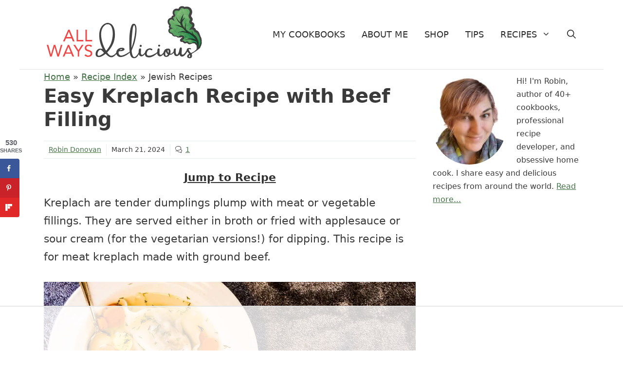

--- FILE ---
content_type: text/html
request_url: https://api.intentiq.com/profiles_engine/ProfilesEngineServlet?at=39&mi=10&dpi=936734067&pt=17&dpn=1&iiqidtype=2&iiqpcid=735e0ba9-1c80-4fe8-9b16-c727be781b6d&iiqpciddate=1769017288398&pcid=9775899f-22b3-44ed-92dc-fde33f0b5ca4&idtype=3&gdpr=0&japs=false&jaesc=0&jafc=0&jaensc=0&jsver=0.33&testGroup=A&source=pbjs&ABTestingConfigurationSource=group&abtg=A&vrref=https%3A%2F%2Fallwaysdelicious.com%2Fmeat-kreplach%2F
body_size: 52
content:
{"abPercentage":97,"adt":1,"ct":2,"isOptedOut":false,"data":{"eids":[]},"dbsaved":"false","ls":true,"cttl":86400000,"abTestUuid":"g_8eed75ca-7dc7-40c4-b736-a0e51a94eede","tc":9,"sid":438826809}

--- FILE ---
content_type: text/html; charset=utf-8
request_url: https://www.google.com/recaptcha/api2/aframe
body_size: 267
content:
<!DOCTYPE HTML><html><head><meta http-equiv="content-type" content="text/html; charset=UTF-8"></head><body><script nonce="xpsrrUlvGCOAc4SjWH8boQ">/** Anti-fraud and anti-abuse applications only. See google.com/recaptcha */ try{var clients={'sodar':'https://pagead2.googlesyndication.com/pagead/sodar?'};window.addEventListener("message",function(a){try{if(a.source===window.parent){var b=JSON.parse(a.data);var c=clients[b['id']];if(c){var d=document.createElement('img');d.src=c+b['params']+'&rc='+(localStorage.getItem("rc::a")?sessionStorage.getItem("rc::b"):"");window.document.body.appendChild(d);sessionStorage.setItem("rc::e",parseInt(sessionStorage.getItem("rc::e")||0)+1);localStorage.setItem("rc::h",'1769017300477');}}}catch(b){}});window.parent.postMessage("_grecaptcha_ready", "*");}catch(b){}</script></body></html>

--- FILE ---
content_type: text/css
request_url: https://ads.adthrive.com/sites/615742dc934c48d3874b3ca7/ads.min.css
body_size: 324
content:
.adthrive-device-desktop .adthrive-recipe,
.adthrive-device-tablet .adthrive-recipe {
	float: right;
	clear: right;
	margin-left: 10px;
}

/* White Background For Mobile Sticky Video Player */
.adthrive-collapse-mobile-background {
background-color: #fff!important;
}
.adthrive-top-collapse-close > svg > * {
stroke: black;
font-family: sans-serif;
}
.adthrive-top-collapse-wrapper-video-title,
.adthrive-top-collapse-wrapper-bar a a.adthrive-learn-more-link {
color: black!important;
}
/* END White Background For Mobile Sticky Video Player */

.adthrive-sidebar.adthrive-stuck {
margin-top: 80px;
}

.adthrive-sticky-sidebar > div {
top: 80px!important;
}

body.home .adthrive-footer-message {
    margin-bottom: 0px; 
}

body.adthrive-device-desktop .webpushr-toggle-bell-popup._Bell.Bottom.Left_bell,
body.adthrive-device-tablet .webpushr-toggle-bell-popup._Bell.Bottom.Left_bell {
   margin-bottom: 90px;
}

body.adthrive-device-phone .webpushr-toggle-bell-popup._Bell.Bottom.Left_bell {
    margin-bottom: 50px !important;
}

--- FILE ---
content_type: text/plain; charset=UTF-8
request_url: https://at.teads.tv/fpc?analytics_tag_id=PUB_17002&tfpvi=&gdpr_consent=&gdpr_status=22&gdpr_reason=220&ccpa_consent=&sv=prebid-v1
body_size: 56
content:
YjY3MTIwNzktMjA2Ny00YmYxLThkMmItNWVhYTk1NjQ4MTViIy03LTk=

--- FILE ---
content_type: text/plain
request_url: https://rtb.openx.net/openrtbb/prebidjs
body_size: -227
content:
{"id":"0bc2fb73-28c6-4cf6-ba1d-05c3d4e17a22","nbr":0}

--- FILE ---
content_type: text/plain
request_url: https://rtb.openx.net/openrtbb/prebidjs
body_size: -227
content:
{"id":"26d508c6-1771-4657-a81c-83442ef2dd50","nbr":0}

--- FILE ---
content_type: text/plain
request_url: https://rtb.openx.net/openrtbb/prebidjs
body_size: -227
content:
{"id":"4f7cff2e-555f-4de1-af95-b02f323608ac","nbr":0}

--- FILE ---
content_type: text/plain
request_url: https://rtb.openx.net/openrtbb/prebidjs
body_size: -227
content:
{"id":"c20f1e5a-2d7e-4bd6-81c2-d32554b760bd","nbr":0}

--- FILE ---
content_type: text/plain
request_url: https://rtb.openx.net/openrtbb/prebidjs
body_size: -227
content:
{"id":"6b19ad4e-3cdc-42e9-a439-185daa54cf15","nbr":0}

--- FILE ---
content_type: text/plain
request_url: https://rtb.openx.net/openrtbb/prebidjs
body_size: -227
content:
{"id":"9efada1c-18b6-42e0-b44a-08c3a482e12c","nbr":0}

--- FILE ---
content_type: text/plain; charset=utf-8
request_url: https://ads.adthrive.com/http-api/cv2
body_size: 6332
content:
{"om":["0163743-1891/85268","04897otm","04f5pusp","0929nj63","0a21cae6-91cb-4194-bf70-f96c77b4b3a4","0cpicd1q","0iyi1awv","0o3ed5fh","0p298ycs8g7","0p7rptpw","0pycs8g7","0sm4lr19","1","1011_302_56233468","1011_302_56233474","1011_302_56233478","1011_302_56233573","1011_302_56241521","1011_302_56652171","1011_302_57050804","1011_302_57055560","1011_302_57055564","101779_7764-1036209","101779_7764-1036210","1028_8728253","10310289136970_567405900","10ua7afe","11142692","11509227","11837166","1185:1610326728","11896988","118ep6wu","12010080","12010084","12010088","12168663","12171239","124682_650","124843_9","124844_22","1374w81n","13mvd7kb","14ykosoj","1611092","1891/84814","1986:381846714","1nswb35c","1qycnxb6","1r7rfn75","202430_200_EAAYACog7t9UKc5iyzOXBU.xMcbVRrAuHeIU5IyS9qdlP9IeJGUyBMfW1N0_","202d4qe7","206_262594","2132:42072323","2132:42375967","2132:42602443","2132:45327624","2132:45500578","2132:45562715","2132:45868996","2132:45999649","2132:46036736","2148/7bde77b5ea7700479e9d98db672b3e5a","2149:12151096","2149:12156461","2149:12168663","2249:553781814","2249:600523146","2249:650628516","2249:651118716","2249:664731943","2249:674673693","2249:683817811","2249:691925891","2307:0pycs8g7","2307:28u7c6ez","2307:2gev4xcy","2307:3q6ynnxu","2307:5a5vgxhj","2307:6adqba78","2307:6b8inw6p","2307:6zub7msu","2307:72szjlj3","2307:77gj3an4","2307:794di3me","2307:8zkh523l","2307:96srbype","2307:9nex8xyd","2307:a0l7lmjs","2307:a1t6xdb7","2307:a566o9hb","2307:bn278v80","2307:bpecuyjx","2307:c1hsjx06","2307:duxvs448","2307:e49ssopz","2307:ehojwnap","2307:fk23o2nm","2307:fphs0z2t","2307:fqeh4hao","2307:hn3eanl8","2307:ij0o9c81","2307:jr169syq","2307:llssk7bx","2307:n3egwnq7","2307:np9yfx64","2307:o6aixi0z","2307:oe31iwxh","2307:ouycdkmq","2307:owpdp17p","2307:pnprkxyb","2307:s4s41bit","2307:t8b9twm5","2307:tsa21krj","2307:u7pifvgm","2307:ubjltf5y","2307:v5w56b83","2307:x9fpymrp","23786440","2409_25495_176_CR52092920","2409_25495_176_CR52092923","2409_25495_176_CR52153848","2409_25495_176_CR52153849","2409_25495_176_CR52178314","2409_25495_176_CR52178315","2409_25495_176_CR52178316","2409_91366_409_216598","248493046","24966663","25_53v6aquw","25_8b5u826e","25_ctfvpw6w","25_op9gtamy","25_oz31jrd0","25_utberk8n","25_yi6qlg3p","25_ztlksnbe","262592","262594","2636_1101777_7764-1036199","2636_1101777_7764-1036204","2636_1101777_7764-1036207","2636_1101777_7764-1036208","2636_1101777_7764-1036209","2636_1101777_7764-1036210","2636_1101777_7764-1036212","2662_200562_8172720","2662_200562_8182931","2676:79096176","2676:79096185","2676:80072816","2676:85690708","2676:86082701","2676:86698138","27157563","2715_9888_262594","2715_9888_501349","28925636","28u7c6ez","2939971","29402249","29414696","29414711","2974:8168473","2974:8168474","2974:8168475","2974:8168537","2974:8168539","2_206_554465","2bgi8qgg","2f413ddb-758e-4acb-89b0-ad4eb7e275bd","2gev4xcy","2gglwanz","2mk5t0sk","2mokbgft","2yvhdypt","3018/d69015364c4b7875a4c119bf2a02297e","308_125204_12","32288936","32328839","32661694","326fa63a-b4fa-4dea-be6a-99975721a235","32j56hnc","3335_25247_700109379","3335_25247_700109393","33604789","33604871","34182009","3490:CR52092923","3490:CR52212688","3490:CR52223711","3490:CR52223725","34945989","3646_185414_T26335189","3658_120679_T25996036","3658_15078_fqeh4hao","3658_151356_1nswb35c","3658_155735_0pycs8g7","3658_179461_9925w9vu","3658_21647_a1t6xdb7","3658_608642_v31rs2oq","3658_93957_offogevi","3702_139777_24765460","3702_139777_24765461","3702_139777_24765466","3702_139777_24765468","3702_139777_24765476","3702_139777_24765477","3702_139777_24765484","3702_139777_24765489","3702_139777_24765494","3702_139777_24765497","3702_139777_24765500","3702_139777_24765527","3702_139777_24765530","3702_139777_24765531","3702_139777_24765534","3702_139777_24765537","3702_139777_24765540","3702_139777_24765544","3702_139777_24765546","3702_139777_24765548","377359969","381513943572","38557820","3858:9687143","39364467","3LMBEkP-wis","3b6281ef-2821-4461-9f4e-a6450c194480","3v2n6fcp","3wivd6ib","409_216326","409_216366","409_216394","409_216396","409_216397","409_216406","409_216416","409_220149","409_223589","409_223597","409_223599","409_225977","409_225978","409_225987","409_225988","409_225992","409_226322","409_226336","409_226362","409_227223","409_227224","409_228065","409_228077","409_228349","409_228354","409_228356","409_228358","409_228362","409_228370","409_228371","409_230727","42604842","439246469228","43a7ptxe","43jaxpr7","44023623","44629254","45327624","45563061","458901553568","45970140","46036624","46243_46_11063302","481703827","48449219","485027845327","48629971","48877306","4941614","4941618","4947806","4972640","49874600","4aqwokyz","4etfwvf1","4fk9nxse","4ghpg1az","4qks9viz","4qxmmgd2","501349","51372434","52144870","521_425_203529","521_425_203534","521_425_203633","521_425_203635","521_425_203677","521_425_203693","521_425_203695","521_425_203696","521_425_203700","521_425_203728","521_425_203733","521_425_203867","521_425_203878","521_425_203885","521_425_203890","521_425_203893","521_425_203894","521_425_203907","521_425_203912","521_425_203917","521_425_203934","521_425_203939","521_425_203952","521_425_203965","521_425_203967","521_425_203977","522710","5316_139700_25804250-d0ee-4994-aba5-12c4113cd644","5316_139700_4d1cd346-a76c-4afb-b622-5399a9f93e76","5316_139700_bd0b86af-29f5-418b-9bb4-3aa99ec783bd","5316_139700_cebab8a3-849f-4c71-9204-2195b7691600","5316_139700_dc24b629-d4e4-419b-a245-472f5bdd43d9","5316_139700_e3bec6f0-d5db-47c8-9c47-71e32e0abd19","5316_139700_e57da5d6-bc41-40d9-9688-87a11ae6ec85","53v6aquw","54089812","5510:1nswb35c","5510:c88kaley","5510:cymho2zs","5510:l6b7c4hm","5510:mznp7ktv","5510:ouycdkmq","5510:quk7w53j","5510:ujl9wsn7","5510:wfxqcwx7","5510:znl4u1zy","55116649","553781220","553781814","55763524","557_409_216366","557_409_216396","557_409_216486","557_409_220139","557_409_220343","557_409_220344","557_409_220354","557_409_223589","557_409_223599","557_409_228055","557_409_228059","557_409_228105","557_409_230731","558_93_4aqwokyz","558_93_4fk9nxse","558_93_a0oxacu8","558_93_duxvs448","558_93_qqvgscdx","560_74_18364017","560_74_18364062","560_74_18364134","56341213","56632486","56635955","567405900","5726594343","576777115309199355","58117332","58147757","588062576109","59780461","59873208","59873223","59873230","5989_1799740_703673804","5989_1799740_703680594","5989_1799740_704067611","5a5vgxhj","5mh8a4a2","5nukj5da","5sfc9ja1","600618969","60360546","60618611","60f5a06w","61174524","61210708","61210719","61213159","61213355","613344ix","61524915","618576351","618653722","618876699","618980679","61900466","619089559","61916211","61916223","61932920","61932925","61932933","61932948","61932957","61xc53ii","62019933","62020288","6226505239","6226507991","6226527329","6226530649","6226543495","6250_66552_T26310990","6250_66552_T26312052","627225143","627227759","627309156","627309159","628015148","628086965","628153053","628222860","628223277","628360579","628360582","628444259","628444349","628444433","628444439","628456307","628456310","628456313","628456379","628456382","628456391","628622163","628622166","628622178","628622241","628622244","628622247","628622250","628683371","628687043","628687157","628687460","628687463","628803013","628841673","628990952","629007394","629009180","629167998","629168001","629168010","629168565","629171196","629171202","629255550","629350437","629488423","62978299","62980385","62981075","629817930","630137823","630928655","636401453420","6365_61796_785326960767","63barbg1","63gwykf6","648104664","652348592","652810138","659216891404","659530479","659713728691","661537341004","663293625","67adc2c4-30cc-406e-85a3-74fa1747879f","680597458938","680_99480_698468834","680_99480_698469937","680_99480_698470858","680_99480_698474013","680_99480_700109379","680_99480_700109383","680_99480_700109389","680_99480_700109391","683411537032","683821359302","696504949","697084452","697189971","697189994","697525824","697876986","697876994","697876999","699557820","699729101","69d4zxd1","6adqba78","6b8inw6p","6l5qanx0","6lmy2lg0","6mj57yc0","6n1cwui3","6tvpz4dn","6u4glzf8","6zt4aowl","700109389","700109399","700117707","701329615","702423494","702759095","702759138","702759436","702759566","702759599","702759665","703658870","704260738","705035662","705115233","705115332","705115442","705115523","705116521","705127202","705571398","705966208","706320080","71aegw5s","722839542471","729573858470","7354_111700_86509222","7354_115176_72004124","74243_74_18364017","74243_74_18364062","74243_74_18364087","74243_74_18364134","74_18364134","7560045181857375893","76h4vfa0","7732580","7764-1036204","7764-1036207","7764-1036208","7764-1036209","77gj3an4","79096172","79096182","794di3me","7969_149355_42564332","7969_149355_45327624","7969_149355_45871983","7969_149355_45999649","7a0tg1yi","7aabdc88-bda8-4a27-9bf4-430fb3601dfb","7cmeqmw8","7jvs1wj8","7zogqkvf","80070365","80070373","80070391","80072814","80072827","80072838","80e54105-cdff-47c0-88e2-4ee39072f8ea","80ec5mhd","8152859","8152878","8152879","8193073","8193078","82133858","82_7764-1036209","83443027","83443877","83443909","84578111","84578143","85480678","85480683","85480726","86509229","86509230","86698030","8b5u826e","8camtqjh","8mv3pfbo","8orkh93v","8u2upl8r","8u696ss1","8zkh523l","9057/0328842c8f1d017570ede5c97267f40d","9057/211d1f0fa71d1a58cabee51f2180e38f","91950686","92qnnm8i","9598343","96srbype","97_8152859","97_8193073","97_8193078","98xzy0ek","9d5f8vic","9nex8xyd","9t6gmxuz","9vj21krg","9vykgux1","9y91aee3","SChQFAH8jTE","_P-zIIc5ugE","a0298oxacu8","a0l7lmjs","a0oxacu8","a1t6xdb7","a1vt6lsg","a4nw4c6t","a566o9hb","a7w365s6","a9bh8pnn","ajnkkyp6","akxfbxix","axa2hq5l","b5h6ex3r","bb541139-10c3-4ed5-a6d5-72fa062c1804","bd5xg6f6","bn278v80","bp4f2d47","bpdqvav8","bpecuyjx","bpwmigtk","bvhq38fl","c1hsjx06","c1u7ixf4","c25uv8cd","c3jn1bgj","c7298mn7oi0","c7z0h277","c88kaley","cbsyo811","ce7bo7ga","cgx63l2w","ch0stsw2","cmpalw5s","cqant14y","cr-39qkyn25u9vd","cr-6ovjht2eu9vd","cr-6ovjht2eubwe","cr-98uyyd6xu8rm","cr-9cqtzf5vveri02","cr-9cqtzf5wveri02","cr-9hxzbqc08jrgv2","cr-aaqt0k1subwj","cr-aawz1h7subwj","cr-aawz1h7tubwj","cr-aawz1i2qubwj","cr-aawz2m6pubwj","cr-aawz3f3uubwj","cr-aawz3f3xubwj","cr-f6puwm2w27tf1","cr-nv6lwc1iu9vd","cr-okttwdu0ubwe","cr-sk1vaer4u9vd","cr-sk1vaer4ubwe","cr-zoku3ckwu9vd","cv0h9mrv","cymho2zs","czt3qxxp","d2ef8f3c-a55f-41c1-8636-e3449c2df160","d8ijy7f2","d8xpzwgq","d9f6t30y","dc8603a6-06f2-496b-a4af-c6c800651bec","ddoadio1","dfp3jgeo","dft15s69","djstahv8","dpjydwun","dtm79nhf","duxvs448","dwghal43","e0qvl61l","e2c76his","eb9vjo1r","ed298kk1gna","edkk1gna","ehojwnap","eiqtrsdn","ekocpzhh","eud1td0t","f422o4a8","fjp0ceax","fjzzyur4","fk23o2nm","flgb97td","fmmrtnw7","fmuvtuv2","fovbyhjn","fp298hs0z2t","fpbj0p83","fphs0z2t","fq298eh4hao","fqeh4hao","fqycrjom","fwpo5wab","g2ozgyf2","g3tr58j9","g4m2hasl","g9z79oc7","gix2ylp1","gjwam5dw","gn3plkq1","gnm3kkw2","gpx7xks2","h0cw921b","h5p8x4yp","h600umfj","hdfbap3h","heyp82hb","hffavbt7","hi7kyo3v","hn3eanl8","hpybs82n","hqz7anxg","hr2985uo0z9","hrlzm5a6","hxxrc6st","ib90d3k7","ikek48r0","iv9u083l","j39smngx","j4r0agpc","j728o85b","jci9uj40","jd035jgw","jq298895ajv","jr169syq","kecbwzbd","kk2985768bd","klqiditz","ksrdc5dk","ky0y4b7y","kz8629zd","l45j4icj","llssk7bx","lmi8pfvy","lp37a2wq","lqik9cb3","lr298yy2wkw","lryy2wkw","lu0m1szw","lx2m2l9v","m00a5urx","m3128oiv","m9tz4e6u","mk19vci9","mmr74uc4","mnzinbrt","mtsc0nih","mvs8bhbb","mznp7ktv","n3egwnq7","np9yfx64","o6aixi0z","oaa25uh7","oe31iwxh","offogevi","ofoon6ir","ot91zbhz","ouycdkmq","owpdp17p","oyophs7h","oz31jrd0","ozdii3rw","p3lqbugu","pagvt0pd","pe0gcg4w","pilv78fi","pl298th4l1a","plth4l1a","pvu20l8t","pz8lwofu","pzgd3hum","q0nt8p8d","q9I-eRux9vU","q9plh3qd","qen3mj4l","qf5s1601","qffuo3l3","qfy64iwb","qjinld2m","qqvgscdx","qsfx8kya","quk7w53j","rbs0tzzw","rrlikvt1","rue4ecys","rxj4b6nw","s4s41bit","sdodmuod","sfz2f81x","sslkianq","ssnofwh5","t34l2d9w","t4zab46q","t5kb9pme","t73gfjqn","t7jqyl3m","t8b9twm5","t8qogbhp","tchmlp1j","tfbg3n3b","thto5dki","ti0s3bz3","tqejxuf9","u3kgq35b","u7p1kjgp","u7pifvgm","ubjltf5y","ud61dfyz","uf7vbcrs","ujl9wsn7","uk9x4xmh","v31rs2oq","v4rfqxto","v5w56b83","v9k6m2b0","vbivoyo6","ven7pu1c","veuwcd3t","vk8u5qr9","vkqnyng8","vnc30v3n","vtri9xns","wfxqcwx7","wt0wmo2s","wvye2xa9","wy75flx2","x0lc61jh","x22981s451d","x716iscu","xdaezn6y","xtxa8s2d","xz9ajlkq","y0tb00js","y51tr986","ybgpfta6","yi5c56c7","yi6qlg3p","ylz2n35t","z4ptnka9","zf298exqyi5","zfexqyi5","ziox91q0","zj3di034","znl4u1zy","zpm9ltrh","zw6jpag6","zwzjgvpw","zxaju0ay","7979132","7979135"],"pmp":[],"adomains":["1md.org","a4g.com","about.bugmd.com","acelauncher.com","adameve.com","adelion.com","adp3.net","advenuedsp.com","aibidauction.com","aibidsrv.com","akusoli.com","allofmpls.org","arkeero.net","ato.mx","avazutracking.net","avid-ad-server.com","avid-adserver.com","avidadserver.com","aztracking.net","bc-sys.com","bcc-ads.com","bidderrtb.com","bidscube.com","bizzclick.com","bkserving.com","bksn.se","brightmountainads.com","bucksense.io","bugmd.com","ca.iqos.com","capitaloneshopping.com","cdn.dsptr.com","clarifion.com","clean.peebuster.com","cotosen.com","cs.money","cwkuki.com","dallasnews.com","dcntr-ads.com","decenterads.com","derila-ergo.com","dhgate.com","dhs.gov","digitaladsystems.com","displate.com","doyour.bid","dspbox.io","envisionx.co","ezmob.com","fla-keys.com","fmlabsonline.com","g123.jp","g2trk.com","gadgetslaboratory.com","gadmobe.com","getbugmd.com","goodtoknowthis.com","gov.il","grosvenorcasinos.com","guard.io","hero-wars.com","holts.com","howto5.io","http://bookstofilm.com/","http://countingmypennies.com/","http://fabpop.net/","http://folkaly.com/","http://gameswaka.com/","http://gowdr.com/","http://gratefulfinance.com/","http://outliermodel.com/","http://profitor.com/","http://tenfactorialrocks.com/","http://vovviral.com/","https://instantbuzz.net/","https://www.royalcaribbean.com/","ice.gov","imprdom.com","justanswer.com","liverrenew.com","longhornsnuff.com","lovehoney.com","lowerjointpain.com","lymphsystemsupport.com","meccabingo.com","media-servers.net","medimops.de","miniretornaveis.com","mobuppsrtb.com","motionspots.com","mygrizzly.com","myiq.com","myrocky.ca","national-lottery.co.uk","nbliver360.com","ndc.ajillionmax.com","nibblr-ai.com","niutux.com","nordicspirit.co.uk","notify.nuviad.com","notify.oxonux.com","own-imp.vrtzads.com","paperela.com","paradisestays.site","parasiterelief.com","peta.org","pfm.ninja","photoshelter.com","pixel.metanetwork.mobi","pixel.valo.ai","plannedparenthood.org","plf1.net","plt7.com","pltfrm.click","printwithwave.co","privacymodeweb.com","rangeusa.com","readywind.com","reklambids.com","ri.psdwc.com","royalcaribbean.com","royalcaribbean.com.au","rtb-adeclipse.io","rtb-direct.com","rtb.adx1.com","rtb.kds.media","rtb.reklambid.com","rtb.reklamdsp.com","rtb.rklmstr.com","rtbadtrading.com","rtbsbengine.com","rtbtradein.com","saba.com.mx","safevirus.info","securevid.co","seedtag.com","servedby.revive-adserver.net","shift.com","simple.life","smrt-view.com","swissklip.com","taboola.com","tel-aviv.gov.il","temu.com","theoceanac.com","track-bid.com","trackingintegral.com","trading-rtbg.com","trkbid.com","truthfinder.com","unoadsrv.com","usconcealedcarry.com","uuidksinc.net","vabilitytech.com","vashoot.com","vegogarden.com","viewtemplates.com","votervoice.net","vuse.com","waardex.com","wapstart.ru","wdc.go2trk.com","weareplannedparenthood.org","webtradingspot.com","www.royalcaribbean.com","xapads.com","xiaflex.com","yourchamilia.com"]}

--- FILE ---
content_type: text/plain
request_url: https://rtb.openx.net/openrtbb/prebidjs
body_size: -227
content:
{"id":"b4a5f07c-2ace-4d34-a7e9-42074d38c9d2","nbr":0}

--- FILE ---
content_type: text/plain
request_url: https://rtb.openx.net/openrtbb/prebidjs
body_size: -227
content:
{"id":"89e47392-f6be-4b28-b14e-f89c0d34dad2","nbr":0}

--- FILE ---
content_type: text/plain
request_url: https://rtb.openx.net/openrtbb/prebidjs
body_size: -85
content:
{"id":"b9a5df22-58e0-4bea-abab-4cb543f0b5e4","nbr":0}

--- FILE ---
content_type: text/plain
request_url: https://rtb.openx.net/openrtbb/prebidjs
body_size: -227
content:
{"id":"718d4eee-574d-4221-b0b1-f2e17748132f","nbr":0}

--- FILE ---
content_type: text/plain
request_url: https://rtb.openx.net/openrtbb/prebidjs
body_size: -227
content:
{"id":"45371194-1a04-403d-bf4f-788a710b4117","nbr":0}

--- FILE ---
content_type: text/plain
request_url: https://rtb.openx.net/openrtbb/prebidjs
body_size: -227
content:
{"id":"b6462e3b-cfe6-45a6-9574-978c7074e4cd","nbr":0}

--- FILE ---
content_type: text/plain
request_url: https://rtb.openx.net/openrtbb/prebidjs
body_size: -227
content:
{"id":"ff080da1-a2fb-403d-8c67-6217a05e8d9e","nbr":0}

--- FILE ---
content_type: text/plain
request_url: https://rtb.openx.net/openrtbb/prebidjs
body_size: -227
content:
{"id":"7e1a2826-3c68-42c9-ba99-30bd655f0eb4","nbr":0}

--- FILE ---
content_type: text/plain
request_url: https://rtb.openx.net/openrtbb/prebidjs
body_size: -227
content:
{"id":"05023336-3985-493e-b679-1e80430703e0","nbr":0}

--- FILE ---
content_type: text/plain
request_url: https://rtb.openx.net/openrtbb/prebidjs
body_size: -227
content:
{"id":"55eb09b3-0cb1-4b66-b253-d28ee50215d3","nbr":0}

--- FILE ---
content_type: text/plain
request_url: https://rtb.openx.net/openrtbb/prebidjs
body_size: -227
content:
{"id":"ba982f6c-6ba2-4a84-b826-903b54c58d34","nbr":0}